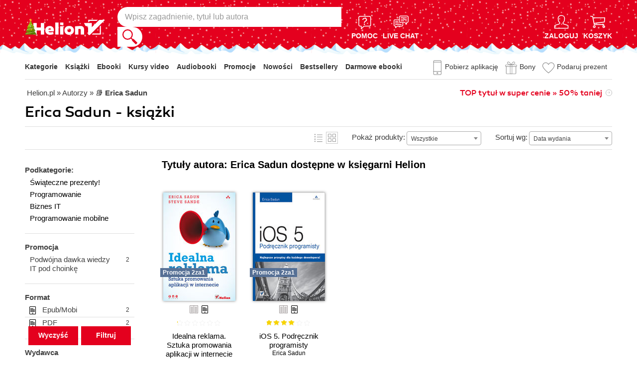

--- FILE ---
content_type: image/svg+xml
request_url: https://static01.helion.com.pl/helion/images/swieta/logo_hel_sw.svg
body_size: 1546
content:
<svg xmlns="http://www.w3.org/2000/svg" xmlns:xlink="http://www.w3.org/1999/xlink" viewBox="0 0 136.11 28.28"><defs><style>.cls-1{fill:none;}.cls-2{fill:#fff;}.cls-3{clip-path:url(#clip-path);}.cls-4{fill:#fffefe;}.cls-5{fill:#688e00;}.cls-6{fill:#7fa005;}.cls-7{fill:#9fba00;}.cls-8{opacity:0.2;}.cls-9{fill:#ffb715;}.cls-10{opacity:0.06;}.cls-11{opacity:0.13;}.cls-12{fill:#d63838;}.cls-13{fill:#6dbec5;}</style><clipPath id="clip-path"><rect class="cls-1" x="14.28" y="2.14" width="121.83" height="26.14"/></clipPath></defs><title>Zasób 1</title><g id="Warstwa_2" data-name="Warstwa 2"><g id="Warstwa_2-2" data-name="Warstwa 2"><polygon class="cls-2" points="107.56 2.14 107.56 5.62 109.45 5.62 109.45 4.04 121.9 4.04 123.84 2.14 107.56 2.14"/><polygon class="cls-2" points="127.16 13.77 127.16 25.34 115.6 25.34 113.7 27.23 129.06 27.23 129.06 11.88 127.16 13.77"/><g class="cls-3"><path class="cls-4" d="M128,2.14a3.59,3.59,0,0,0-2.53,1L113.71,14.69V7.52H100.39l2.19,4.38a1.79,1.79,0,0,0,1.6,1h3.25V26.49a1.79,1.79,0,0,0,1.8,1.79,1.76,1.76,0,0,0,1.25-.53L136.11,2.14H128Z"/></g><g class="cls-3"><path class="cls-4" d="M130.85,25.41a1.74,1.74,0,0,1,.52-1.25,1.83,1.83,0,0,1,.57-.37,1.79,1.79,0,0,1,.7-.14,1.82,1.82,0,0,1,.71.14,1.78,1.78,0,0,1,.57.37,1.73,1.73,0,0,1,.52,1.25A1.71,1.71,0,0,1,133.35,27a1.94,1.94,0,0,1-1.41,0,1.69,1.69,0,0,1-.57-.37,1.74,1.74,0,0,1-.52-1.26m1.79,1.5a1.55,1.55,0,0,0,.61-.11A1.37,1.37,0,0,0,134,26a1.73,1.73,0,0,0,0-1.21,1.41,1.41,0,0,0-.31-.48,1.46,1.46,0,0,0-.47-.31,1.6,1.6,0,0,0-.6-.11A1.55,1.55,0,0,0,132,24a1.43,1.43,0,0,0-.47.32,1.33,1.33,0,0,0-.3.48,1.62,1.62,0,0,0-.11.6,1.63,1.63,0,0,0,.11.61,1.44,1.44,0,0,0,.31.48,1.48,1.48,0,0,0,.47.31,1.53,1.53,0,0,0,.6.11M132,24.43h.94a.53.53,0,0,1,.38.13.5.5,0,0,1,.14.38.66.66,0,0,1-.1.36.72.72,0,0,1-.25.25l.4.78h-.31l-.35-.7h-.57v.7H132v-1.9Zm.82,1a.32.32,0,0,0,.26-.13.48.48,0,0,0,.1-.31c0-.19-.1-.28-.3-.28h-.61v.72Z"/></g><g class="cls-3"><polygon class="cls-4" points="26.96 27.24 26.96 20.27 20.1 20.27 20.1 27.24 14.28 27.24 14.28 7.64 20.1 7.64 20.1 15.2 26.96 15.2 26.96 7.64 32.75 7.64 32.75 27.24 26.96 27.24"/></g><g class="cls-3"><path class="cls-4" d="M49.25,19.26A10.69,10.69,0,0,1,49,21.74H40a2.89,2.89,0,0,0,2.91,1.67,23.19,23.19,0,0,0,5.19-.64l.63,3.72a17.58,17.58,0,0,1-5.85,1.18c-5.1,0-8.27-3.14-8.27-7.58A7.08,7.08,0,0,1,42,12.6c4.27,0,7.21,2.68,7.23,6.66m-9.48-.4h4.76a2.1,2.1,0,0,0-2.28-2.13,2.39,2.39,0,0,0-2.48,2.13"/></g><g class="cls-3"><rect class="cls-4" x="51.61" y="6.78" width="5.56" height="20.46"/></g><g class="cls-3"><rect class="cls-4" x="59.8" y="13.06" width="5.59" height="14.18"/></g><g class="cls-3"><rect class="cls-4" x="59.8" y="6.78" width="5.59" height="4.2"/></g><g class="cls-3"><path class="cls-4" d="M83.34,20.07c0,4.58-3.34,7.64-8.07,7.64s-8.1-3.06-8.1-7.64,3.34-7.52,8.1-7.52,8.07,3,8.07,7.52m-5.1,0a3,3,0,0,0-6,0,3,3,0,1,0,6,0"/></g><g class="cls-3"><path class="cls-4" d="M100.52,18.08v9.17H94.92V19.81c0-1.76-.89-2.19-1.82-2.19-.43,0-1.1.05-2.31.12v9.51H85.21V13.32a84,84,0,0,1,9.66-.69c3.37,0,5.65,2.16,5.65,5.45"/></g><g id="_2" data-name="2"><polygon class="cls-5" points="19.87 27.22 0 27.22 3.24 21.76 3.67 21.03 4.38 19.84 15.49 19.84 16.2 21.03 16.63 21.76 19.87 27.22"/><polygon class="cls-6" points="18.03 21.03 1.84 21.03 4.83 15.87 5.25 15.14 6.1 13.66 13.77 13.66 14.62 15.14 15.04 15.87 18.03 21.03"/><polygon class="cls-7" points="16.3 15.14 3.57 15.14 7.83 7.77 9.94 4.09 12.04 7.77 16.3 15.14"/><polygon class="cls-8" points="16.63 21.76 3.24 21.76 3.67 21.03 16.2 21.03 16.63 21.76"/><polygon class="cls-8" points="15.04 15.87 4.83 15.87 5.25 15.14 14.62 15.14 15.04 15.87"/><polygon class="cls-9" points="11.18 3.18 11.47 4.98 9.94 4.13 8.4 4.98 8.69 3.18 7.45 1.9 9.17 1.64 9.94 0 10.7 1.64 12.42 1.9 11.18 3.18"/><polygon class="cls-10" points="11.47 4.98 9.94 4.13 9.94 0 10.7 1.64 12.42 1.9 11.18 3.18 11.47 4.98"/><polygon class="cls-11" points="19.87 27.22 11.47 27.22 9.94 27.22 9.94 4.09 12.04 7.77 16.3 15.14 14.62 15.14 15.04 15.87 18.03 21.03 16.2 21.03 16.63 21.76 19.87 27.22"/><circle class="cls-2" cx="2.32" cy="25.68" r="0.51"/><circle class="cls-2" cx="4.56" cy="25.17" r="0.51"/><circle class="cls-2" cx="6.8" cy="24.66" r="0.51"/><circle class="cls-2" cx="9.04" cy="24.14" r="0.51"/><circle class="cls-2" cx="11.28" cy="23.63" r="0.51"/><circle class="cls-2" cx="13.52" cy="23.12" r="0.51"/><circle class="cls-2" cx="15.77" cy="22.6" r="0.51"/><circle class="cls-2" cx="4.56" cy="18.59" r="0.51"/><circle class="cls-2" cx="6.8" cy="18.07" r="0.51"/><circle class="cls-2" cx="9.04" cy="17.56" r="0.51"/><circle class="cls-2" cx="11.28" cy="17.05" r="0.51"/><circle class="cls-2" cx="13.52" cy="16.53" r="0.51"/><circle class="cls-2" cx="6.8" cy="11.49" r="0.51"/><circle class="cls-2" cx="9.04" cy="10.97" r="0.51"/><circle class="cls-2" cx="11.28" cy="10.46" r="0.51"/><circle class="cls-12" cx="4.83" cy="23.12" r="1.02"/><circle class="cls-13" cx="9.55" cy="13.15" r="1.02"/><circle class="cls-9" cx="11.28" cy="19.01" r="1.02"/></g></g></g></svg>

--- FILE ---
content_type: image/svg+xml
request_url: https://static01.helion.com.pl/helion/images/helion.svg
body_size: 93209
content:
<svg id="Warstwa_1" data-name="Warstwa 1" xmlns="http://www.w3.org/2000/svg" xmlns:xlink="http://www.w3.org/1999/xlink" width="451" height="700" viewBox="0 0 451 700"><defs><style>.cls-1{fill:none;}.cls-2{clip-path:url(#clip-path);}</style><clipPath id="clip-path"><rect class="cls-1" width="451" height="700"/></clipPath></defs><title>helion</title><g class="cls-2"><image width="451" height="700" xlink:href="[data-uri]"/></g></svg>